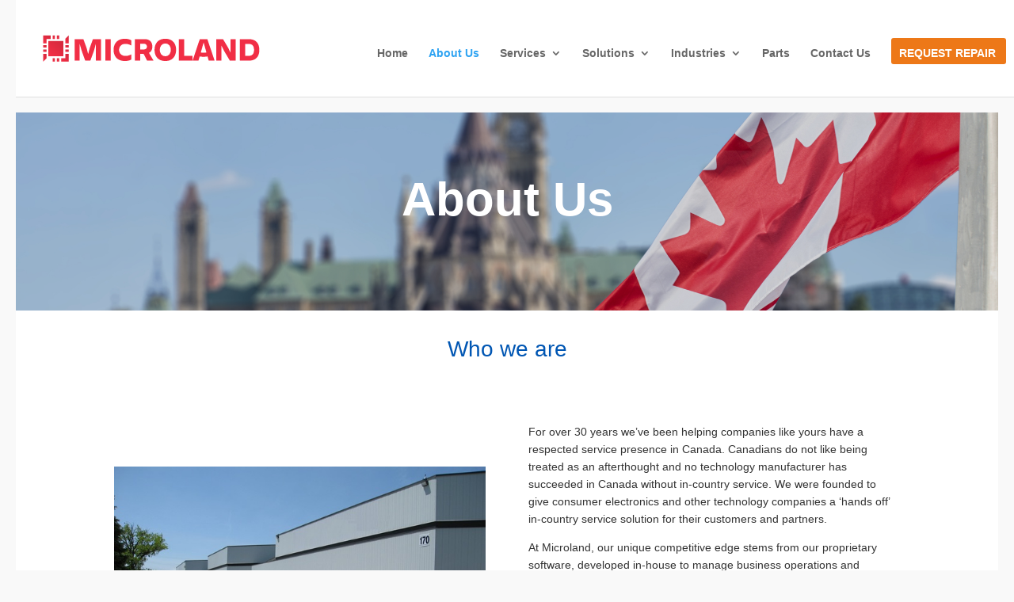

--- FILE ---
content_type: text/css
request_url: https://microland.ca/wp-content/themes/divi-child/style.css
body_size: 545
content:
/*
 Theme Name:     Divi Child Theme
 Theme URI:      https://www.elegantthemes.com/gallery/divi/
 Description:    Divi Child Theme
 Author:         Elegant Themes
 Author URI:     https://www.elegantthemes.com
 Template:       Divi
 Version:        1.0.0
*/
 
@import url("../Divi/style.css");
 
/* =Theme customization starts here
------------------------------------------------------- */
.ds-vertical-align { 
    display: flex; 
    flex-direction: column; 
    justify-content: center;
}
.img-circle {
line-height: 0;
-webkit-border-radius: 100px;
-moz-border-radius: 100px;
border-radius: 100px;
overflow: hidden;
xmax-width: 200px;
margin: 0 auto 50px;
}
@media only screen and (min-width: 768px) {
.custom_blog .et_pb_post {
min-height: 580px;
max-height: 580px;
}
}
.blurb:hover {
background-color: #ffffff;
box-shadow: 0px 1px 18px rgba(23, 23, 23, 0.17);
-moz-box-shadow: 0px 1px 18px rgba(23, 23, 23, 0.17);
-webkit-box-shadow: 0px 1px 18px rgba(23, 23, 23, 0.21); 
}
.headermainpage {
height: 800px;
}

--- FILE ---
content_type: text/css
request_url: https://microland.ca/wp-content/cache/et/global/et-divi-customizer-global-17683352238473.min.css
body_size: 1262
content:
#footer-widgets .footer-widget a,#footer-widgets .footer-widget li a,#footer-widgets .footer-widget li a:hover{color:#ffffff}.footer-widget{color:#ffffff}.et_slide_in_menu_container,.et_slide_in_menu_container .et-search-field{letter-spacing:px}.et_slide_in_menu_container .et-search-field::-moz-placeholder{letter-spacing:px}.et_slide_in_menu_container .et-search-field::-webkit-input-placeholder{letter-spacing:px}.et_slide_in_menu_container .et-search-field:-ms-input-placeholder{letter-spacing:px}@media only screen and (min-width:981px){.et_header_style_centered.et_hide_primary_logo #main-header:not(.et-fixed-header) .logo_container,.et_header_style_centered.et_hide_fixed_logo #main-header.et-fixed-header .logo_container{height:11.88px}}@media only screen and (min-width:1350px){.et_pb_row{padding:27px 0}.et_pb_section{padding:54px 0}.single.et_pb_pagebuilder_layout.et_full_width_page .et_post_meta_wrapper{padding-top:81px}.et_pb_fullwidth_section{padding:0}}.home .entry-content>p:nth-child(1){display:none}.blurb-hover .et_pb_column:hover h4{color:#dc1d49;-webkit-transform:translate3d(0,0,0);transform:translate3d(0,0,0)}.blurb-hover .et_pb_blurb h4{-webkit-transition:-webkit-transform .35s;transition:transform .35s;-webkit-transform:translate3d(0,40px,0);transform:translate3d(0,40px,0)}.get-started{border-radius:0px!important}.get-started a{color:#fff!important}li.get-started{background-color:#ed7818!important;font-weight:700!important;text-transform:uppercase!important;text-align:center!important;padding:12px 13px 10px 10px!important;border-radius:3px!important;-moz-transition:all 0.5s!important;-webkit-transition:all 0.5s!important;transition:all 0.5s!important}li.get-started:hover{background-color:#c96310!important}.et-fixed-header #top-menu .get-started a{color:#fff!important}.get-started li.current-menu-ancestor>a,.get-started li.current-menu-item>a{color:#fff!important}@media only screen and (min-width :981px){li.get-started{height:33px!important}}body{font-family:Arial,sans-serif;line-height:1.6;color:#333;background-color:#f9f9f9;margin:20px}h1,h2,h3{color:#0056b3}h1{font-size:2em;margin-bottom:20px}h3{margin-top:30px}h4{margin-top:20px;font-weight:bold;color:#444}ul{margin:10px 0 10px 20px;padding:0;list-style-type:disc}ul li{margin:5px 0}.call-to-action{background-color:#0056b3;color:#fff;padding:15px;margin:30px 0;border-radius:5px;text-align:center;font-weight:bold}.call-to-action a{color:#fff;text-decoration:none;font-weight:bold}.call-to-action a:hover{text-decoration:underline}.m-hero{background:#0a2540;color:#fff;text-align:center;padding:3rem 1rem}.m-hero h1{font-size:2.4rem;margin:0 0 1rem}.m-btn{display:inline-block;background:#ff6b00;color:#fff;padding:.9rem 2.2rem;border-radius:4px;font-weight:600;text-decoration:none;margin-top:1rem}.m-btn:hover{opacity:.9}.m-section{padding:3rem 1rem}.m-alt{background:#f7f9fc}.m-container{max-width:1100px;margin:0 auto}.m-section h2{font-size:1.75rem;margin:0 0 1.2rem;line-height:1.3}.m-section ul li,.m-section ol li{margin:0 0 .6rem 0}@media (min-width:780px){.m-two-col{display:flex;gap:2.5rem}.m-two-col>*{flex:1}}.m-table{width:100%;border-collapse:collapse;font-size:.95rem;margin:0 0 1.5rem}.m-table th,.m-table td{border:1px solid #dfe4ea;padding:.75rem;text-align:left}.m-table th{background:#e8ecf4}.m-cta{background:#0a2540;color:#fff;text-align:center;padding:3rem 1rem}.m-cta h2{margin:0 0 1rem}.m-cta a.m-btn{background:#ff6b00}.m-keywords{font-size:.75rem;color:#6c7886;text-align:center;margin:2rem auto 0}

--- FILE ---
content_type: text/plain
request_url: https://www.google-analytics.com/j/collect?v=1&_v=j102&a=662526100&t=pageview&_s=1&dl=https%3A%2F%2Fmicroland.ca%2Fabout-us%2F&ul=en-us%40posix&dt=About%20Us%20%7C%20Microland&sr=1280x720&vp=1280x720&_u=IEBAAEABAAAAACAAI~&jid=85442701&gjid=1084856773&cid=247604735.1768995833&tid=UA-38669601-1&_gid=1615763354.1768995833&_r=1&_slc=1&z=1621291871
body_size: -450
content:
2,cG-B66B6KBLQP